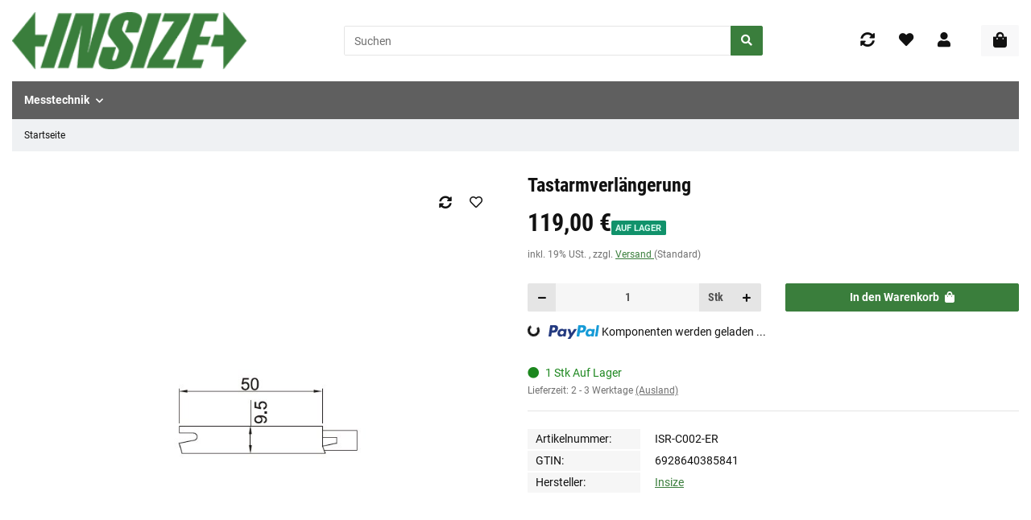

--- FILE ---
content_type: application/javascript
request_url: https://www.messtechnik-onlineshop.de/templates/MyMove/js/gtmt.js
body_size: -216
content:
gtag('config', 'AW-977057661/6tSKCMGg6pACEP3u8tED', {
'phone_conversion_number': '0041627943828'
});

--- FILE ---
content_type: application/javascript
request_url: https://www.messtechnik-onlineshop.de/templates/MyMove/js/custom.js?v=1.1.0
body_size: -58
content:
function tosagKonfig() {
    if (location.search.indexOf("ek=0") > 0) {
        $(".modal-backdrop").remove();
        $("body").removeClass("modal-open");
    }
    if (location.search.indexOf("ek=1") > 0) {
        $(".modal-backdrop").remove();
        $("body").removeClass("modal-open");
    }
    if (location.search.indexOf("ek=2") > 0) {
        $(".modal-backdrop").remove();
        $("body").removeClass("modal-open");
    }
}

function cleanZeroPrices(){
    if ($("#product-list").length) {
        $("#product-list .productbox-options").each(function(){
            if ($(this).find(".price_on_application").length) {
            //console.log("kein preis")
                $(this).removeAttr("itemprop").removeAttr("itemscope").removeAttr("itemtype");
            }
        })
    }
   
}


function trackingTelLink(){
   
}



$(document).ready(function(){
    tosagKonfig(); 
    cleanZeroPrices();
})